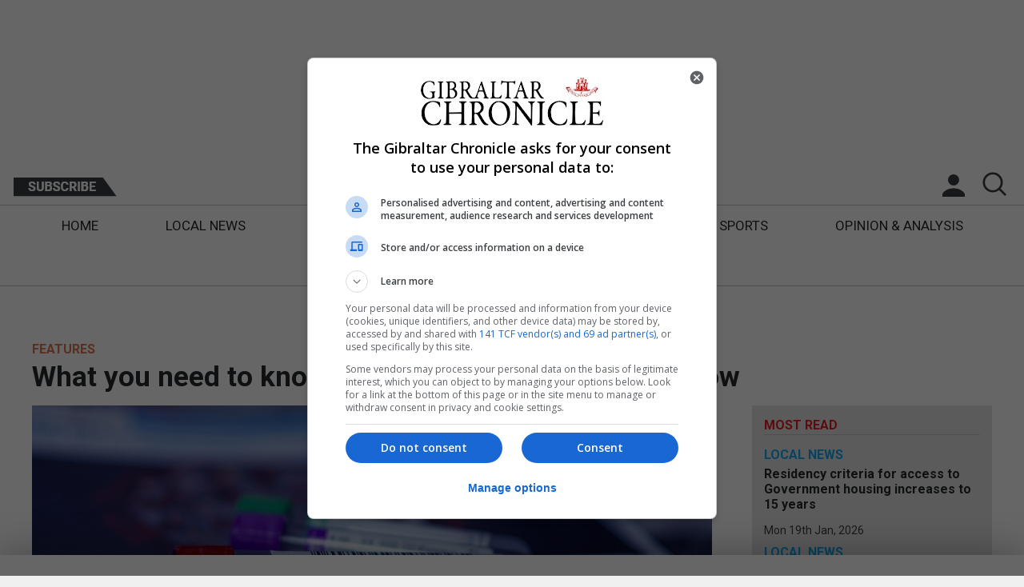

--- FILE ---
content_type: text/html; charset=UTF-8
request_url: https://www.chronicle.gi/what-you-need-to-know-about-the-coronavirus-right-now-45/
body_size: 12343
content:

<!DOCTYPE html>
<html lang="en">
<head>
    <meta charset="utf-8">
	<meta http-equiv="X-UA-Compatible" content="IE=edge">
    <meta name="viewport" content="width=device-width, initial-scale=1, maximum-scale=1, user-scalable=0"/>
	<title>  What you need to know about the coronavirus right now</title>
	<meta name="format-detection" content="telephone=no">
	<meta name="description" content="India fast-tracks approval for foreign vaccines
India is to fast-track emergency approvals for Covid-19 vaccines that have been authorised by Western countries and Japan, paving the way for possible imports of Pfizer, Johnson & Johnson, Novavax and ... " />
			
		<meta property="og:description" content="India fast-tracks approval for foreign vaccines
India is to fast-track emergency approvals for Covid-19 vaccines that have been authorised by Western countries and Japan, paving the way for possible imports of Pfizer, Johnson & Johnson, Novavax and ...">
		<meta property="og:title" content="What you need to know about the coronavirus right now">
		<meta property="og:url" content="https://www.chronicle.gi/what-you-need-to-know-about-the-coronavirus-right-now-45/">
	
	<meta property='og:image' content='https://www.chronicle.gi/wp-content/uploads/2020/08/covid-19-5057462_1920.jpg' /><meta name='twitter:image' content='https://www.chronicle.gi/wp-content/uploads/2020/08/covid-19-5057462_1920.jpg' />
		<meta name="twitter:card" content="summary_large_image" />
		<meta name="twitter:description" content="India fast-tracks approval for foreign vaccines
India is to fast-track emergency approvals for Covid-19 vaccines that have been authorised by Western countries and Japan, paving the way for possible imports of Pfizer, Johnson & Johnson, Novavax and ..." />
		<meta name="twitter:title" content="What you need to know about the coronavirus right now" />
		<meta name="twitter:site" content="Gibraltar Chronicle" />
		<meta name="twitter:creator" content="@therealdanvega" />

	    
    <!-- Favicons for all devices -->
	<link rel="apple-touch-icon" sizes="180x180" href="apple-touch-icon.png">
	<link rel="icon" type="image/png" sizes="32x32" href="favicon-32x32.png">
	<link rel="icon" type="image/png" sizes="16x16" href="favicon-16x16.png">
	<link rel="manifest" href="site.webmanifest">
	<link rel="mask-icon" href="safari-pinned-tab.svg" color="#ed1c24">
	<meta name="msapplication-TileColor" content="#ffffff">
	<meta name="theme-color" content="#ffffff">
	<!-- End Of Favicons for all devices -->
	<!-- Roboto Font -->
	<link href="https://fonts.googleapis.com/css?family=Roboto:400,700" rel="stylesheet">
	<!-- My Styles -->
    <link rel="stylesheet" href="https://www.chronicle.gi/wp-content/themes/gbChron/style.css?v=1.4">
	<!-- Google Hosted JQuery -->
	<script src="https://ajax.googleapis.com/ajax/libs/jquery/3.3.1/jquery.min.js"></script>
	<!-- Used For Detecting Ad Block -->
	<script type="text/javascript" src="https://www.chronicle.gi/wp-content/themes/gbChron/scripts/ads.js"></script>
	<!-- My Scripts -->	
	<script src="https://www.chronicle.gi/wp-content/themes/gbChron/scripts/scripts.js?v=1.4" type="text/javascript"></script>
	<!-- Bootstrap JS -->
	<script src="https://www.chronicle.gi/wp-content/themes/gbChron/scripts/bootstrap-carousel.min.js?v=1.4" type="text/javascript"></script>
	<!-- Bootstrap CSS -->
	<link href="https://www.chronicle.gi/wp-content/themes/gbChron/css/bootstrap-carousel.css?v=1.4" />
    <link rel='dns-prefetch' href='//s.w.org' />
<link rel="alternate" type="application/rss+xml" title="Gibraltar Chronicle &raquo; What you need to know about the coronavirus right now Comments Feed" href="https://www.chronicle.gi/what-you-need-to-know-about-the-coronavirus-right-now-45/feed/" />
		<script type="text/javascript">
			window._wpemojiSettings = {"baseUrl":"https:\/\/s.w.org\/images\/core\/emoji\/12.0.0-1\/72x72\/","ext":".png","svgUrl":"https:\/\/s.w.org\/images\/core\/emoji\/12.0.0-1\/svg\/","svgExt":".svg","source":{"concatemoji":"https:\/\/www.chronicle.gi\/wp-includes\/js\/wp-emoji-release.min.js?ver=5.2.3"}};
			!function(a,b,c){function d(a,b){var c=String.fromCharCode;l.clearRect(0,0,k.width,k.height),l.fillText(c.apply(this,a),0,0);var d=k.toDataURL();l.clearRect(0,0,k.width,k.height),l.fillText(c.apply(this,b),0,0);var e=k.toDataURL();return d===e}function e(a){var b;if(!l||!l.fillText)return!1;switch(l.textBaseline="top",l.font="600 32px Arial",a){case"flag":return!(b=d([55356,56826,55356,56819],[55356,56826,8203,55356,56819]))&&(b=d([55356,57332,56128,56423,56128,56418,56128,56421,56128,56430,56128,56423,56128,56447],[55356,57332,8203,56128,56423,8203,56128,56418,8203,56128,56421,8203,56128,56430,8203,56128,56423,8203,56128,56447]),!b);case"emoji":return b=d([55357,56424,55356,57342,8205,55358,56605,8205,55357,56424,55356,57340],[55357,56424,55356,57342,8203,55358,56605,8203,55357,56424,55356,57340]),!b}return!1}function f(a){var c=b.createElement("script");c.src=a,c.defer=c.type="text/javascript",b.getElementsByTagName("head")[0].appendChild(c)}var g,h,i,j,k=b.createElement("canvas"),l=k.getContext&&k.getContext("2d");for(j=Array("flag","emoji"),c.supports={everything:!0,everythingExceptFlag:!0},i=0;i<j.length;i++)c.supports[j[i]]=e(j[i]),c.supports.everything=c.supports.everything&&c.supports[j[i]],"flag"!==j[i]&&(c.supports.everythingExceptFlag=c.supports.everythingExceptFlag&&c.supports[j[i]]);c.supports.everythingExceptFlag=c.supports.everythingExceptFlag&&!c.supports.flag,c.DOMReady=!1,c.readyCallback=function(){c.DOMReady=!0},c.supports.everything||(h=function(){c.readyCallback()},b.addEventListener?(b.addEventListener("DOMContentLoaded",h,!1),a.addEventListener("load",h,!1)):(a.attachEvent("onload",h),b.attachEvent("onreadystatechange",function(){"complete"===b.readyState&&c.readyCallback()})),g=c.source||{},g.concatemoji?f(g.concatemoji):g.wpemoji&&g.twemoji&&(f(g.twemoji),f(g.wpemoji)))}(window,document,window._wpemojiSettings);
		</script>
		<style type="text/css">
img.wp-smiley,
img.emoji {
	display: inline !important;
	border: none !important;
	box-shadow: none !important;
	height: 1em !important;
	width: 1em !important;
	margin: 0 .07em !important;
	vertical-align: -0.1em !important;
	background: none !important;
	padding: 0 !important;
}
</style>
	<link rel='stylesheet' id='wp-block-library-css'  href='https://www.chronicle.gi/wp-includes/css/dist/block-library/style.min.css?ver=5.2.3' type='text/css' media='all' />
<link rel='stylesheet' id='cookie-law-info-css'  href='https://www.chronicle.gi/wp-content/plugins/cookie-law-info/public/css/cookie-law-info-public.css?ver=1.8.1' type='text/css' media='all' />
<link rel='stylesheet' id='cookie-law-info-gdpr-css'  href='https://www.chronicle.gi/wp-content/plugins/cookie-law-info/public/css/cookie-law-info-gdpr.css?ver=1.8.1' type='text/css' media='all' />
<link rel='stylesheet' id='fvp-frontend-css'  href='https://www.chronicle.gi/wp-content/plugins/featured-video-plus/styles/frontend.css?ver=2.3.3' type='text/css' media='all' />
<link rel='stylesheet' id='wordpress-popular-posts-css-css'  href='https://www.chronicle.gi/wp-content/plugins/wordpress-popular-posts/public/css/wpp.css?ver=4.2.2' type='text/css' media='all' />
<script type='text/javascript' src='https://www.chronicle.gi/wp-includes/js/jquery/jquery.js?ver=1.12.4-wp'></script>
<script type='text/javascript' src='https://www.chronicle.gi/wp-includes/js/jquery/jquery-migrate.min.js?ver=1.4.1'></script>
<script type='text/javascript'>
/* <![CDATA[ */
var Cli_Data = {"nn_cookie_ids":[],"cookielist":[]};
var log_object = {"ajax_url":"https:\/\/www.chronicle.gi\/wp-admin\/admin-ajax.php"};
/* ]]> */
</script>
<script type='text/javascript' src='https://www.chronicle.gi/wp-content/plugins/cookie-law-info/public/js/cookie-law-info-public.js?ver=1.8.1'></script>
<script type='text/javascript' src='https://www.chronicle.gi/wp-content/plugins/featured-video-plus/js/jquery.fitvids.min.js?ver=master-2015-08'></script>
<script type='text/javascript'>
/* <![CDATA[ */
var fvpdata = {"ajaxurl":"https:\/\/www.chronicle.gi\/wp-admin\/admin-ajax.php","nonce":"b868811b41","fitvids":"1","dynamic":"","overlay":"","opacity":"0.75","color":"b","width":"640"};
/* ]]> */
</script>
<script type='text/javascript' src='https://www.chronicle.gi/wp-content/plugins/featured-video-plus/js/frontend.min.js?ver=2.3.3'></script>
<script type='text/javascript'>
/* <![CDATA[ */
var wpp_params = {"sampling_active":"1","sampling_rate":"5","ajax_url":"https:\/\/www.chronicle.gi\/wp-json\/wordpress-popular-posts\/v1\/popular-posts\/","ID":"81798","token":"c67231d596","debug":"1"};
/* ]]> */
</script>
<script type='text/javascript' src='https://www.chronicle.gi/wp-content/plugins/wordpress-popular-posts/public/js/wpp-4.2.0.min.js?ver=4.2.2'></script>
<link rel='https://api.w.org/' href='https://www.chronicle.gi/wp-json/' />
<link rel="EditURI" type="application/rsd+xml" title="RSD" href="https://www.chronicle.gi/xmlrpc.php?rsd" />
<link rel="wlwmanifest" type="application/wlwmanifest+xml" href="https://www.chronicle.gi/wp-includes/wlwmanifest.xml" /> 
<link rel='prev' title='Action for Housing highlights plight of medical priority applicants, prompting GSD call for ‘radical’ policy overhaul' href='https://www.chronicle.gi/action-for-housing-highlights-plight-of-medical-priority-applicants-prompting-gsd-call-for-radical-policy-overhaul/' />
<link rel='next' title='Will summer slow the spread of Covid-19? New research sheds light' href='https://www.chronicle.gi/will-summer-slow-the-spread-of-covid-19-new-research-sheds-light/' />
<meta name="generator" content="WordPress 5.2.3" />
<link rel="canonical" href="https://www.chronicle.gi/what-you-need-to-know-about-the-coronavirus-right-now-45/" />
<link rel='shortlink' href='https://www.chronicle.gi/?p=81798' />
<link rel="alternate" type="application/json+oembed" href="https://www.chronicle.gi/wp-json/oembed/1.0/embed?url=https%3A%2F%2Fwww.chronicle.gi%2Fwhat-you-need-to-know-about-the-coronavirus-right-now-45%2F" />
<link rel="alternate" type="text/xml+oembed" href="https://www.chronicle.gi/wp-json/oembed/1.0/embed?url=https%3A%2F%2Fwww.chronicle.gi%2Fwhat-you-need-to-know-about-the-coronavirus-right-now-45%2F&#038;format=xml" />
		<script type="text/javascript">
			var cli_flush_cache=2;
		</script>
			<!-- Category Colours -->
		<style type="text/css">
		.tag-ts {
			color: #ed1c24;
		}
		.twip {
			color: #0c084c;
		}
		.section-title.twip {
			border-bottom: 2px solid #0c084c;
		}
		.single-cat-blocks .opinion-author-init {
			background-color: rgba(237, 28, 36, 0.5)		}
		.op-main-article, .triple-opinion-single, .dual-block-single, .quad-opinion-single, .single-no-img-block-single {
			background-color: rgba(237, 28, 36, 0.2);
		}

		.op-tim{
			background-color: rgba(237, 28, 36, 0.2);
			border:none;
			padding:15px;
			flex-grow:1;
		}

		.section-title.category-6 { border-bottom: 2px solid #002ca0; } .category-6 { color:#002ca0; } .section-title.category-3 { border-bottom: 2px solid #1e73be; } .category-3 { color:#1e73be; } .section-title.category-20 { border-bottom: 2px solid #dd744d; } .category-20 { color:#dd744d; } .section-title.category-25 { border-bottom: 2px solid #13a6ef; } .category-25 { color:#13a6ef; } .section-title.category-120 { border-bottom: 2px solid #b2035d; } .category-120 { color:#b2035d; } .section-title.category-4 { border-bottom: 2px solid #dd3333; } .category-4 { color:#dd3333; } .section-title.category-10 { border-bottom: 2px solid #00c786; } .category-10 { color:#00c786; } .section-title.category-89 { border-bottom: 2px solid #02a895; } .category-89 { color:#02a895; } .section-title.category-1 { border-bottom: 2px solid #eeee22; } .category-1 { color:#eeee22; } 	</style>
<!-- Start Of DFP -->
<script async='async' src='https://www.googletagservices.com/tag/js/gpt.js'></script>
<script>
	var googletag = googletag || {};
	googletag.cmd = googletag.cmd || [];

	//TOP BANNER
	googletag.cmd.push(function() {	
		var topMapping = googletag.sizeMapping()
		.addSize([900, 0], [728, 90])
		.addSize([0, 0], [320, 50])
		.build();

		var bottomMapping = googletag.sizeMapping()
		.addSize([728, 0], [728, 90])
		.addSize([0, 0], [300, 250])
		.build();

		//Top Banner
		googletag.defineSlot('/21695354078/PageSuitetest', [728, 90], 'top-banner')
			.defineSizeMapping(topMapping)
			.addService(googletag.pubads())
			.setTargeting("section", "top-banner");
		
		//Only define these article slots when not on the homepage
		if (window.location.pathname !== "/") {
			//Single Side
			googletag.defineSlot('/21695354078/sidebar', [300, 250], 'single-side').addService(googletag.pubads());

			//Ad loop
			for (let i = 1; i < 4; i++) {
				googletag.cmd.push(function() {
					googletag.defineSlot('/21695354078/in-content', [300, 250], 'mobile-in-article-' + i).addService(googletag.pubads());
				});
			}
		}

		//Local News
		googletag.defineSlot('/21695354078/section_banner', [728, 90], 'local-news')
			.defineSizeMapping(topMapping)
			.addService(googletag.pubads())
			.setTargeting("section", "local-news");

		//UK Spain
		googletag.defineSlot('/21695354078/section_banner', [728, 90], 'uk-spain')
			.defineSizeMapping(bottomMapping)
			.addService(googletag.pubads())
			.setTargeting("section", "uk-spain");

		//Features
		googletag.defineSlot('/21695354078/section_banner', [728, 90], 'features')
			.defineSizeMapping(bottomMapping)
			.addService(googletag.pubads())
			.setTargeting("section", "features");

		//Opinion
		googletag.defineSlot('/21695354078/section_banner', [728, 90], 'opinion')
			.defineSizeMapping(bottomMapping)
			.addService(googletag.pubads())
			.setTargeting("section", "opinion");

		//BOTTOM BANNER
		googletag.defineSlot('/21695354078/bottom_banner', [728, 90], 'bottom-banner')
			.defineSizeMapping(bottomMapping)
			.addService(googletag.pubads())
			.setTargeting("section", "bottom-banner");

		//SKYSCRAPERS
		googletag.defineSlot('/21695354078/Skyscrapers', [120, 600], 'skyscraper-right')
			.addService(googletag.pubads())
			.setTargeting("section", "skyscraper-right");

		googletag.defineSlot('/21695354078/Skyscrapers', [120, 600], 'skyscraper-left')
			.addService(googletag.pubads())
			.setTargeting("section", "skyscraper-left");

		googletag.pubads().enableSingleRequest();
		googletag.pubads().collapseEmptyDivs(true, true);
		googletag.enableServices();
	});

</script>
<!-- End Of DFP -->
	
	<!-- Global site tag (gtag.js) - Google Analytics -->
	<script async src="https://www.googletagmanager.com/gtag/js?id=UA-9785864-15"></script>
	<script>
		window.dataLayer = window.dataLayer || []; 
		function gtag(){dataLayer.push(arguments);}
		gtag('js', new Date());

		gtag('config', 'UA-9785864-15'); // Gib
	</script>
	<!-- End of Google Analytics -->	
	<!------ Taboola Code ------------>
	<script type="text/javascript">window._taboola = window._taboola || [];_taboola.push({article:'auto'});!function (e, f, u, i) {if (!document.getElementById(i)){e.async = 1;e.src = u;e.id = i;f.parentNode.insertBefore(e, f);}}(document.createElement('script'),document.getElementsByTagName('script')[0],'//cdn.taboola.com/libtrc/gibraltarchronicle/loader.js','tb_loader_script');if(window.performance && typeof window.performance.mark == 'function'){window.performance.mark('tbl_ic');}</script>
</head>
<body>
	
			<div class="ps_skyscraper">
				<div class="ps_skyscraper-left-fixed">
					</div>
				<div id='skyscraper-left' class="ps-ad">					
					<script>
						if(window.innerWidth >= 1350) {
							googletag.cmd.push(function() { 
								googletag.display('skyscraper-left'); 
							});
						}								
					</script>
				</div>
			</div>
	
		
	</div>
	<!-- Open Full Site Container, Closed In Footer -->
	<div class="full-site-container">
		<!-- Open Full Inner Container, Closed In Footer -->
		<div class="content-inner-container">
			<div class="pre-header-container">
				<div class="ad-block">
					<div class="banner-google-728">
						<div class="container">
							<!-- /21695354078/PageSuitetest -->
							<div id='top-banner' class="ps-ad">
								<script>googletag.cmd.push(function() { googletag.display('top-banner'); });</script>
							</div>
						</div>
					</div>
				</div>
			</div>
			<div class="full-header-container">
			<div class="main-header-block">
				<div class="logo-block">
					<a href="https://www.chronicle.gi"><img src="https://d3jf5lxzu67ibn.cloudfront.net/assets/gibraltar-chronicle-logo.png" srcset="https://d3jf5lxzu67ibn.cloudfront.net/assets/gibraltar-chronicle-logo.png 1x, https://d3jf5lxzu67ibn.cloudfront.net/assets/gibraltar-chronicle-logo-2x.png 2x" alt="Gibraltar Chronicle Logo" class="img-responsive"></a>
				</div>
				<div class="menu-block-extras">
					<div class="centered-menu-box">
						<div class="date-block">
							<p>Wed 21st Jan, 2026</p>
						</div>
						<div class="subscribe-block">
							<a href="https://www.chronicle.gi/subscribe/"><img src="https://d3jf5lxzu67ibn.cloudfront.net/assets/subscribe-btn.png" srcset="https://d3jf5lxzu67ibn.cloudfront.net/assets/subscribe-btn.png 1x, https://d3jf5lxzu67ibn.cloudfront.net/assets/subscribe-btn-2x.png 2x" alt="Subscribe To The Gibraltar Chronicle" class="img-responsive" /></a>
						</div>
						<button class="hamburger hamburger--collapse" type="button">
							<span class="hamburger-box">
								<span class="hamburger-inner"></span>
							</span>
						</button>
						<div class="secondary-logo-block">
							<a href="https://www.chronicle.gi"><img src="https://d3jf5lxzu67ibn.cloudfront.net/assets/gibraltar-chronicle-logo.png" srcset="https://d3jf5lxzu67ibn.cloudfront.net/assets/gibraltar-chronicle-logo.png 1x, https://d3jf5lxzu67ibn.cloudfront.net/assets/gibraltar-chronicle-logo-2x.png 2x" alt="Gibraltar Chronicle Logo" class="img-responsive" /></a>
						</div>
						<div class="account-block">
															<div style="position:relative;">
									<a class="notLoggedAccount" href="javascript:void(0);"><img src="https://d3jf5lxzu67ibn.cloudfront.net/assets/account-ic.png" srcset="https://d3jf5lxzu67ibn.cloudfront.net/assets/account-ic.png 1x, https://d3jf5lxzu67ibn.cloudfront.net/assets/account-ic-2x.png 2x" alt="Login To Your Account" class="img-responsive" /></a>
									<!--Start Login-->
					<div class="login-overlay-container">
						<div class="login-box visible">
							<div id="login-container">
								<div class="login-info">
									<a class="close-login" href="javascript:void(0);"><img src="https://d3jf5lxzu67ibn.cloudfront.net/assets/login-close.png" srcset="https://d3jf5lxzu67ibn.cloudfront.net/assets/login-close.png 1x, https://d3jf5lxzu67ibn.cloudfront.net/assets/login-close-2x.png 2x" alt="Close Login" /></a>
									<p>Login to your account</p>
								</div>
								<div class="login-form">
									<form class="login-details">
										<input class="login-field" placeholder="Email Address*" type="text" name="email">
										<input class="password-field" placeholder="Password*" type="password" name="password">
										<p class="login-error-msg"></p>
										<label class="checkbox-container">Remember Me
											<input type="checkbox">
											<span class="checkmark"></span>
										</label>
										<input class="gib-btn-login" id="login-btn" type="submit" value="Sign In">
									</form>
									<a class="forgot-pw loginFlip" href="javascript:void(0);">Forgotten Password?</a><br/><br/>
									<a class="forgot-pw" href="mailto:support@pagesuite.com?subject=Gibraltar Website help">Click here for help</a><br/><br/>
								</div>
								<div class="login-extras">
									<p>Not a member yet?</p>
									<p class="secondary-login-info">You can register a <a href="https://www.chronicle.gi/register/">free account</a> and get 10 FREE premium articles a month.</p>
								</div>
							</div>
						</div>
						<div class="forgot-box">
							<div class="login-info">
								<a class="close-login" href="javascript:void(0);"><img src="https://d3jf5lxzu67ibn.cloudfront.net/assets/login-close.png" srcset="https://d3jf5lxzu67ibn.cloudfront.net/assets/login-close.png 1x, https://d3jf5lxzu67ibn.cloudfront.net/assets/login-close-2x.png 2x" alt="Close Login" /></a>
								<p>Forgotten Password?</p>
								<span>Reset your password</span>
							</div>
							<div class="login-form">
								<p>To reset your password, please enter your email address in the box below and we will send you an email with a few steps to reset your password and get you back onto your account.</p>
								<form class="forgot-form">
									<input class="login-field" id="forgot-box-email" placeholder="Email Address*" type="text" name="email">
									<p class="forgot-error-msg"></p>
									<input class="gib-btn-login" id="forgot-btn" type="submit" value="Submit">
								</form>
							</div>
							<div class="login-extras">
								<a class="forgot-pw loginFlip" href="javascript:void(0);">Back To Login</a>
							</div>
						</div>
						<div class="login-overlay"></div>
					</div><!--END-->
								</div>
													</div>
						<div class="search-block">
							<a href="javascript:void(0);"></a>
						</div>
					</div>
					
					<div class="header-search-form">
						<form method="get" name="search-form" action="https://www.chronicle.gi">
  <input class="search-field" name="s" id="search" placeholder="search" type="text">
  <input class="search-submit" type="submit" value="">
</form>					</div>
					<div class="search-error">
					</div>
				</div>
				<div class="primary-menu-container">
					<div class="primary-menu">
						<div class="menu-primary-navigation-container"><ul id="menu-primary-navigation" class="menu"><li id="menu-item-38177" class="menu-item menu-item-type-custom menu-item-object-custom menu-item-38177"><a href="/">Home</a></li>
<li id="menu-item-38178" class="menu-item menu-item-type-taxonomy menu-item-object-category menu-item-38178"><a href="https://www.chronicle.gi/category/local-news/">Local News</a></li>
<li id="menu-item-38181" class="menu-item menu-item-type-taxonomy menu-item-object-category menu-item-38181"><a href="https://www.chronicle.gi/category/brexit/">Brexit</a></li>
<li id="menu-item-38179" class="menu-item menu-item-type-taxonomy menu-item-object-category menu-item-38179"><a href="https://www.chronicle.gi/category/uk-spain-news/">UK/Spain News</a></li>
<li id="menu-item-38180" class="menu-item menu-item-type-taxonomy menu-item-object-category current-post-ancestor current-menu-parent current-post-parent menu-item-38180"><a href="https://www.chronicle.gi/category/features/">Features</a></li>
<li id="menu-item-38182" class="menu-item menu-item-type-taxonomy menu-item-object-category menu-item-38182"><a href="https://www.chronicle.gi/category/sports/">Sports</a></li>
<li id="menu-item-38183" class="menu-item menu-item-type-taxonomy menu-item-object-category menu-item-38183"><a href="https://www.chronicle.gi/category/opinion-analysis/">Opinion &#038; Analysis</a></li>
<li id="menu-item-38197" class="mobile-subscribe menu-item menu-item-type-post_type menu-item-object-page menu-item-38197"><a href="https://www.chronicle.gi/subscribe/">Subscribe</a></li>
<li id="menu-item-39280" class="menu-item menu-item-type-custom menu-item-object-custom menu-item-39280"><a target="_blank" rel="noopener noreferrer" href="https://edition.chronicle.gi/launch.aspx?pbid=ac2ccbc6-cdb0-4853-8aa5-90095d815346">E-Edition</a></li>
</ul></div>					</div>
				</div>
				<div class="pre-header-container">
				<div class="ad-block">
					<div class="banner-google-728">
						<div class="container">
							<!-- /21695354078/PageSuitetest -->
							<div id='top-banner' class="ps-ad">
								<script>googletag.cmd.push(function() { googletag.display('top-banner'); });</script>
							</div>
						</div>
					</div>
				</div>
			</div>
			</div>
			</div> 


<div class="single-post-container section-block">

	<div class="article-title-box">
		<div class="title-box">
								<span class="category-tag category-20">Features</span>
							<h1 >What you need to know about the coronavirus right now</h1>
		</div>
	</div>
	
	
	<div class="article-main">
		<div class="article-img-container">

		<div class="ratio-16-9-img-box" style="background-image:url('https://d3jf5lxzu67ibn.cloudfront.net/2020/08/covid-19-5057462_1920.jpg?d=1200x600');"></div><p class='img-caption'>Pic: Pixabay</p>
		
		</div>
		<div class="text-box">
			<div class="article-author-share">
				<span class="author-name"><a href="/editors/#reuters">By Reuters</a></span>
				<span class="social-buttons">Share <a href="https://www.facebook.com/sharer/sharer.php?u=https://www.chronicle.gi/what-you-need-to-know-about-the-coronavirus-right-now-45/&t=What%20you%20need%20to%20know%20about%20the%20coronavirus%20right%20now" onclick="javascript:window.open(this.href, '', 'menubar=no,toolbar=no,resizable=yes,scrollbars=yes,height=300,width=600');return false;"
   target="_blank" title="Share on Facebook">
	<img src="https://d3jf5lxzu67ibn.cloudfront.net/assets/article-facebook.png" srcset="https://d3jf5lxzu67ibn.cloudfront.net/assets/article-facebook.png 1x, https://d3jf5lxzu67ibn.cloudfront.net/assets/article-facebook-2x.png 2x" alt="Share this article on Facebook" /></a> <a href="https://twitter.com/share?url=https://www.chronicle.gi/what-you-need-to-know-about-the-coronavirus-right-now-45/&text=What%20you%20need%20to%20know%20about%20the%20coronavirus%20right%20now"
   onclick="javascript:window.open(this.href, '', 'menubar=no,toolbar=no,resizable=yes,scrollbars=yes,height=300,width=600');return false;"
   target="_blank" title="Share on Twitter"><img src="https://d3jf5lxzu67ibn.cloudfront.net/assets/article-twitter.png" srcset="https://d3jf5lxzu67ibn.cloudfront.net/assets/article-twitter.png 1x, https://d3jf5lxzu67ibn.cloudfront.net/assets/article-twitter-2x.png 2x" alt="Share this article on Twitter" /></a></span>
			</div>
			<span class="single-article-date">13th April 2021</span>
			
							<span class="article-content" id="full-article-content"><p><strong>India fast-tracks approval for foreign vaccines</strong><br />
India is to fast-track emergency approvals for Covid-19 vaccines that have been authorised by Western countries and Japan, paving the way for possible imports of Pfizer, Johnson & Johnson, Novavax and Moderna shots.</p>
<p>The move, which will drop the need for companies to do small, local safety trials for their vaccines before seeking emergency approval, followed the world's biggest surge in cases in the country this month.</p>
<p>Vaccines authorised by the World Health Organization or authorities in Europe, Japan, the United Kingdom and the United States "may be granted emergency use approval in India, mandating the requirement of post-approval parallel bridging clinical trial," the health ministry said.</p>
<p><strong>Japan's Osaka reports record cases</strong><br />
Japan's western region of Osaka reported a record number of infections on Tuesday as a mutant strain of the virus fuelled a rebound in cases.</p>
<p>Osaka prefecture reported 1,099 daily infections, the most in the course of the pandemic.</p>
<p>The virus has hit Osaka, home to 8.8 million people, hard in recent weeks, prompting authorities to enforce targeted lockdown measures. Similar curbs were adopted in Tokyo on Monday following a rebound in the capital region.</p>
<p><strong>Britain has offered all over-50s first shots</strong><br />
Britain has offered all over-50s a first dose of vaccine as the rollout of Moderna's shot in England began on Tuesday, the government said, adding it was on track to give a shot to all adults by the end of July.</p>
<p>Britain has seen one of the world's quickest vaccine rollouts, behind only Israel in the proportion of its population receiving at least one dose of a Covid-19 shot.</p>
<p>The government said it had offered at least one shot to priority cohorts 1 to 9, which include all adults over 50, the clinically vulnerable, and health and social care workers, ahead of a target to do so by Thursday.<br />
British variant not as severe as feared</p>
<p>A highly contagious variant of Covid-19 first identified in Britain does not cause more severe disease in hospitalised patients, a new study published in the medical journal The Lancet Infectious Diseases on Monday found.</p>
<p>The strain, known as B.1.1.7, was identified in Britain late last year and has become the most common strain in the United States, the United States Centers for Disease Control and Prevention says.</p>
<p>The study analysed a group of 496 Covid-19 patients who were admitted to British hospitals in November and December last year, comparing outcomes in patients infected with B.1.1.7 or other variants.</p>
<p><strong>Pandemic 'a long way from over', WHO's Tedros says</strong><br />
Confusion and complacency in addressing Covid-19 means the pandemic is a long way from over, but it can be brought under control in months with proven public health measures, WHO Director-General Tedros Adhanom Ghebreyesus said on Monday.</p>
<p>So far some 780 million vaccines have been administered globally, but measures, including wearing masks and maintaining physical distancing, must be applied to reverse the trajectory.</p>
<p>"Right now, intensive care units in many countries are overflowing and people are dying – and it's totally avoidable," Tedros told a news briefing.<br />
(Reuters)</p>
</span>
				
				<script>				
					let articleContent = document.getElementById('full-article-content');
					let articleAdCount = 1;

					for(let ptag = 1; ptag < articleContent.childElementCount; ptag++) {
						if (ptag % 5 == 0 && articleAdCount <= 4) {
							let newItem = document.createElement("div");
							newItem.id = 'mobile-in-article-' + articleAdCount;
							newItem.className = 'ps_leaderboard ps-ad ps-ad-in-content';
							articleContent.insertBefore(newItem, articleContent.children[ptag - 1]);
							googletag.cmd.push(function() { googletag.display('mobile-in-article-' + articleAdCount); });
							articleAdCount++;
						}
					}
					
				</script>
				
						<div class="bottom-ad-block taboola_bottom">
				<div id="taboola-below-article-thumbnails"></div>
				<script type="text/javascript">
				window._taboola = window._taboola || [];
				_taboola.push({
				mode: 'alternating-thumbnails-a',
				container: 'taboola-below-article-thumbnails',
				placement: 'Below Article Thumbnails',
				target_type: 'mix'
				});
				</script>
			</div>
		</div>
	

	
		<div class="bottom-ad-block">
	<div class="banner-google-728">
		<div class="container">
			<!-- /21695354078/PageSuitetestBottom -->
			<div id='article-banner' class="ps_leaderboard ps-ad">
			<!-- <script>googletag.cmd.push(function() { googletag.display('article-banner'); });</script> -->
	</div>
		</div>
	</div>
</div>
	</div>
	<div class="single-sidebar">
		<div class="article-side">
			<h4 class="mr-box-title">Most Read</h4>
			
<!-- WordPress Popular Posts v4.2.2 -->
<div class="single-ec-article-block">
					<div class="single-ec-text-box title-box"><span class='category-tag category-25'>Local News</span><h4 class="line-clamp-4">
							<a href="https://www.chronicle.gi/residency-criteria-for-access-to-government-housing-increases-to-15-years/">
								Residency criteria for access to Government housing increases to 15 years
							</a>
						</h4>
						<p class="article-date">
							Mon 19th Jan, 2026
						</p>
					</div>
				</div><div class="single-ec-article-block">
					<div class="single-ec-text-box title-box"><span class='category-tag category-25'>Local News</span><h4 class="line-clamp-4">
							<a href="https://www.chronicle.gi/a-familys-loss-becomes-lasting-legacy-through-organ-donation/">
								A family’s loss becomes lasting legacy through organ donation
							</a>
						</h4>
						<p class="article-date">
							Tue 13th Jan, 2026
						</p>
					</div>
				</div><div class="single-ec-article-block">
					<div class="single-ec-text-box title-box"><span class='category-tag category-6'>Brexit</span><h4 class="line-clamp-4">
							<a href="https://www.chronicle.gi/cabinet-approves-treaty-text/">
								Cabinet approves treaty text 
							</a>
						</h4>
						<p class="article-date">
							Mon 19th Jan, 2026
						</p>
					</div>
				</div><div class="single-ec-article-block">
					<div class="single-ec-text-box title-box"><span class='category-tag category-25'>Local News</span><h4 class="line-clamp-4">
							<a href="https://www.chronicle.gi/planning-begins-for-2026-and-2027-solar-eclipses-over-gibraltar/">
								Planning begins for 2026 and 2027 solar eclipses over Gibraltar
							</a>
						</h4>
						<p class="article-date">
							Fri 16th Jan, 2026
						</p>
					</div>
				</div><div class="single-ec-article-block">
					<div class="single-ec-text-box title-box"><span class='category-tag category-20'>Features</span><h4 class="line-clamp-4">
							<a href="https://www.chronicle.gi/kimberley-rodriguez-publishes-deeply-personal-memoir-hope-between-heartbeats/">
								Kimberley Rodriguez publishes deeply personal memoir, Hope Between Heartbeats
							</a>
						</h4>
						<p class="article-date">
							Tue 20th Jan, 2026
						</p>
					</div>
				</div>					</div>

	<div class="ad-block-side">
			<!-- /21695354078/PageSuiteTestSide -->
			<div id='single-side' class="ps-ad">
				<script>googletag.cmd.push(function() { googletag.display('single-side'); });</script>
			</div>
		</div>
	

		<a href="https://edition.chronicle.gi/launch.aspx?pbid=ac2ccbc6-cdb0-4853-8aa5-90095d815346" target="_blank">
		<div class="app-download-article-side">
			<div class="app-download-img-box">
				<img class="img-responsive" src="https://www.chronicle.gi/wp-content/themes/gbChronassets/app-download.png" srcset="https://d3jf5lxzu67ibn.cloudfront.net/assets/app-download.png 1x, https://d3jf5lxzu67ibn.cloudfront.net/assets/app-download-2x.png 2x" alt="Download The App On The iOS Store" />
			</div>
			
			<div class="app-download-content-box">
				<span class="e-edition-title">E-Edition</span>
				<h3>Today's Paper</h3>
				<p class="e-edition-date">13th April 2021</p>
				<p>Read our latest newspaper by downloading our app from the link below.</p>
				<div class="app-store-download">
					<a href="https://itunes.apple.com/gb/app/gibraltar-chronicle-newspaper/id620916620?mt=8" target="_blank"><img src="https://www.chronicle.gi/wp-content/themes/gbChronassets/itunes-app-store-logo.png" srcset="https://d3jf5lxzu67ibn.cloudfront.net/assets/itunes-app-store-logo.png 1x, https://d3jf5lxzu67ibn.cloudfront.net/assets/itunes-app-store-logo-2x.png 2x" alt="Download The App On The iOS Store" /></a>
				</div>
			</div>
			
		</div>
		</a> 
		<div class="ad-block-side  taboola">
			<div id="taboola-right-rail-thumbnails"></div>
			<script type="text/javascript">
			window._taboola = window._taboola || [];
			_taboola.push({
			mode: 'thumbnails-a-rr',
			container: 'taboola-right-rail-thumbnails',
			placement: 'Right Rail Thumbnails',
			target_type: 'mix'
			});
			</script>
		</div>
	</div>
</div>


<!--Related articles-->
<div class="editors-choice-block">
	<h3>Related Articles</h3>
	<div class="ec-article-container">
							
				<div class="ec-article-block"><a href="https://www.chronicle.gi/mark-sanchez-releases-lowlife-tales-llanito-edition/">
					<div class="ec-article-img-box">
															
										<div class="ratio-1-1-img-box" style="background-image:url('https://d3jf5lxzu67ibn.cloudfront.net/2026/01/WhatsApp-Image-2026-01-16-at-15.13.40.jpeg?d=600x450');"></div>
											</div>
					<div class="ec-text-box">
						<span class="category-tag category-20">Features</span><span class=""></span>						<h5 class="line-clamp-4">Mark Sanchez releases Lowlife Tales Llanito edition</h5>
						<p class="ec-article-date">20th January 2026</p>
					</div>
				</a></div>
			
					
				<div class="ec-article-block"><a href="https://www.chronicle.gi/cab-highlights-free-digital-support-and-return-of-technology-fun-days/">
					<div class="ec-article-img-box">
															
										<div class="ratio-1-1-img-box" style="background-image:url('https://d3jf5lxzu67ibn.cloudfront.net/2026/01/Computer-Fun-day-2.jpg?d=600x450');"></div>
											</div>
					<div class="ec-text-box">
						<span class="category-tag category-20">Features</span><span class=""></span>						<h5 class="line-clamp-4">CAB highlights free digital support and return of technology fun days</h5>
						<p class="ec-article-date">20th January 2026</p>
					</div>
				</a></div>
			
					
				<div class="ec-article-block"><a href="https://www.chronicle.gi/kimberley-rodriguez-publishes-deeply-personal-memoir-hope-between-heartbeats/">
					<div class="ec-article-img-box">
															
										<div class="ratio-1-1-img-box" style="background-image:url('https://d3jf5lxzu67ibn.cloudfront.net/2026/01/2-1.jpg?d=600x450');"></div>
											</div>
					<div class="ec-text-box">
						<span class="category-tag category-20">Features</span><span class=""></span>						<h5 class="line-clamp-4">Kimberley Rodriguez publishes deeply personal memoir, Hope Between Heartbeats</h5>
						<p class="ec-article-date">20th January 2026</p>
					</div>
				</a></div>
			
					
				<div class="ec-article-block"><a href="https://www.chronicle.gi/urban-oasis-award-launched-to-promote-greener-urban-spaces/">
					<div class="ec-article-img-box">
															
										<div class="ratio-1-1-img-box" style="background-image:url('https://d3jf5lxzu67ibn.cloudfront.net/2022/08/Non-potable-water-for-plants.jpg?d=600x450');"></div>
											</div>
					<div class="ec-text-box">
						<span class="category-tag category-20">Features</span><span class=""></span>						<h5 class="line-clamp-4">Urban Oasis Award launched to promote greener urban spaces</h5>
						<p class="ec-article-date">20th January 2026</p>
					</div>
				</a></div>
			
				</div>
</div>


	</div>
	<!-- Open Full Inner Container, Closed In Footer -->
	<div class="footer-container">
		<div class="footer-container-item">
			<div class="footer-fixed-size-container">
				<h4>Contact Us</h4>
				<div class="footer-btns">
					<a href="https://twitter.com/GibChronicle" target="_blank"><img src="https://d3jf5lxzu67ibn.cloudfront.net/assets/t-ic.png" srcset="https://d3jf5lxzu67ibn.cloudfront.net/assets/t-ic.png 1x, https://d3jf5lxzu67ibn.cloudfront.net/assets/t-ic-2x.png 2x" alt="Find Us On Twitter" /></a>
					<a href="mailto:news@chronicle.gi"><img src="https://d3jf5lxzu67ibn.cloudfront.net/assets/email-ic.png" srcset="https://d3jf5lxzu67ibn.cloudfront.net/assets/email-ic.png 1x, https://d3jf5lxzu67ibn.cloudfront.net/assets/email-ic-2x.png 2x" alt="" /></a>
				</div>
				<p>
					Gibraltar Chronicle (Newspaper) Ltd,<br />Watergate House,<br />Line Wall Road,<br />Gibraltar<br />GX11 1AA.<br />Tel: +350 200 47063
				</p>
			</div>
		</div>
		<div class="footer-container-item">
			<div class="footer-fixed-size-container">
				<h4>About Us</h4>
				<p>The Gibraltar Chronicle is a daily newspaper published in Gibraltar since 1801. It is one of the world's oldest English language newspapers to have been in print continuously. Our print edition and e-paper is published daily except Sundays.</p>
				<br>
				<p>The Gibraltar Chronicle (Newspaper) Ltd is licensed by the Gibraltar Government's Office of Fair Trading, licence number BL 152009.</p>
			</div>
		</div>
		<div class="footer-container-item">
			<div class="footer-fixed-size-container">
				<h4>Subscriptions</h4>
				<ul>
					<li><a href="/register/">Register</a></li>
										<li><a href="/privacy-policy/">Privacy Policy</a></li>
				</ul>
			</div>
		</div>
		<div class="footer-container-item">
			<div class="footer-copyright">
				<span>&copy; Copyright Gibraltar Chronicle 2026</span>
			</div>
		</div>
	</div> 
</div>
	
	<div class="ps_skyscraper">
			<div class="ps_skyscraper-right-fixed">
					</div>
			<div id='skyscraper-right' class="ps-ad">
				<script>
					if(window.innerWidth >= 1350) {
						googletag.cmd.push(function() { 
							googletag.display('skyscraper-right'); 
						});
					}		
			</script>
			</div>
	</div>
	<!-- Closed Full Site Container, Opened In Header -->
<div id="cookie-law-info-bar"><span></span></div><div id="cookie-law-info-again" style="display:none;"><span id="cookie_hdr_showagain">Privacy & Cookies Policy</span></div><div class="cli-modal" id="cliSettingsPopup" tabindex="-1" role="dialog" aria-labelledby="cliSettingsPopup" aria-hidden="true">
  <div class="cli-modal-dialog" role="document">
    <div class="cli-modal-content cli-bar-popup">
      <button type="button" class="cli-modal-close" id="cliModalClose">
        <svg class="" viewBox="0 0 24 24"><path d="M19 6.41l-1.41-1.41-5.59 5.59-5.59-5.59-1.41 1.41 5.59 5.59-5.59 5.59 1.41 1.41 5.59-5.59 5.59 5.59 1.41-1.41-5.59-5.59z"></path><path d="M0 0h24v24h-24z" fill="none"></path></svg>
      </button>
      <div class="cli-modal-body">
        <div class="cli-container-fluid cli-tab-container">
    <div class="cli-row">
        <div class="cli-col-12 cli-align-items-stretch cli-px-0">
            <div class="cli-privacy-overview">
                <h4>Privacy Overview</h4>                                   
                <div class="cli-privacy-content">
                    <div class="cli-privacy-content-text">This website uses cookies to improve your experience while you navigate through the website. Out of these cookies, the cookies that are categorized as necessary are stored on your browser as they are essential for the working of basic functionalities of the website. We also use third-party cookies that help us analyze and understand how you use this website. These cookies will be stored in your browser only with your consent. You also have the option to opt-out of these cookies. But opting out of some of these cookies may have an effect on your browsing experience.</div>
                </div>
                <a class="cli-privacy-readmore" data-readmore-text="Show more" data-readless-text="Show less"></a>            </div>
        </div>  
        <div class="cli-col-12 cli-align-items-stretch cli-px-0 cli-tab-section-container">
            <div class="cli-tab-section cli-privacy-tab">
                <div class="cli-tab-header">
                    <a class="cli-nav-link cli-settings-mobile" >
                        Privacy Overview                    </a>
                </div>
                <div class="cli-tab-content">
                    <div class="cli-tab-pane cli-fade">
                        <p>This website uses cookies to improve your experience while you navigate through the website. Out of these cookies, the cookies that are categorized as necessary are stored on your browser as they are essential for the working of basic functionalities of the website. We also use third-party cookies that help us analyze and understand how you use this website. These cookies will be stored in your browser only with your consent. You also have the option to opt-out of these cookies. But opting out of some of these cookies may have an effect on your browsing experience.</p>
                    </div>
                </div>

            </div>
              
                            <div class="cli-tab-section">
                    <div class="cli-tab-header">
                        <a class="cli-nav-link cli-settings-mobile" data-target="necessary" data-toggle="cli-toggle-tab" >
                            Necessary 
                        </a>
                    
                    <span class="cli-necessary-caption">Always Enabled</span>                     </div>
                    <div class="cli-tab-content">
                        <div class="cli-tab-pane cli-fade" data-id="necessary">
                            <p>Necessary cookies are absolutely essential for the website to function properly. This category only includes cookies that ensures basic functionalities and security features of the website. These cookies do not store any personal information.</p>
                        </div>
                    </div>
                </div>
              
                            <div class="cli-tab-section">
                    <div class="cli-tab-header">
                        <a class="cli-nav-link cli-settings-mobile" data-target="non-necessary" data-toggle="cli-toggle-tab" >
                            Non-necessary 
                        </a>
                    <div class="cli-switch">
                        <input type="checkbox" id="checkbox-non-necessary" class="cli-user-preference-checkbox" data-id="checkbox-non-necessary" checked />
                        <label for="checkbox-non-necessary" class="cli-slider" data-cli-enable="Enabled" data-cli-disable="Disabled">Non-necessary</label>
                    </div>                    </div>
                    <div class="cli-tab-content">
                        <div class="cli-tab-pane cli-fade" data-id="non-necessary">
                            <p>Any cookies that may not be particularly necessary for the website to function and is used specifically to collect user personal data via analytics, ads, other embedded contents are termed as non-necessary cookies. It is mandatory to procure user consent prior to running these cookies on your website.</p>
                        </div>
                    </div>
                </div>
                       
        </div>
    </div> 
</div> 
      </div>
    </div>
  </div>
</div>
<div class="cli-modal-backdrop cli-fade cli-settings-overlay"></div>
<div class="cli-modal-backdrop cli-fade cli-popupbar-overlay"></div>
<script type="text/javascript">
  /* <![CDATA[ */
  cli_cookiebar_settings='{"animate_speed_hide":"500","animate_speed_show":"500","background":"#FFF","border":"#b1a6a6c2","border_on":false,"button_1_button_colour":"#000","button_1_button_hover":"#000000","button_1_link_colour":"#fff","button_1_as_button":true,"button_1_new_win":false,"button_2_button_colour":"#333","button_2_button_hover":"#292929","button_2_link_colour":"#444","button_2_as_button":false,"button_2_hidebar":false,"button_3_button_colour":"#000","button_3_button_hover":"#000000","button_3_link_colour":"#fff","button_3_as_button":true,"button_3_new_win":false,"button_4_button_colour":"#000","button_4_button_hover":"#000000","button_4_link_colour":"#62a329","button_4_as_button":false,"font_family":"inherit","header_fix":false,"notify_animate_hide":true,"notify_animate_show":false,"notify_div_id":"#cookie-law-info-bar","notify_position_horizontal":"right","notify_position_vertical":"bottom","scroll_close":false,"scroll_close_reload":false,"accept_close_reload":false,"reject_close_reload":false,"showagain_tab":false,"showagain_background":"#fff","showagain_border":"#000","showagain_div_id":"#cookie-law-info-again","showagain_x_position":"100px","text":"#000","show_once_yn":false,"show_once":"10000","logging_on":false,"as_popup":false,"popup_overlay":true,"bar_heading_text":"","cookie_bar_as":"banner","popup_showagain_position":"bottom-right","widget_position":"left"}';
  /* ]]> */
</script><script type='text/javascript' src='https://www.chronicle.gi/wp-includes/js/wp-embed.min.js?ver=5.2.3'></script>
<script type="text/javascript">
window._taboola = window._taboola || [];
_taboola.push({flush: true});
</script>
</body>
</html>